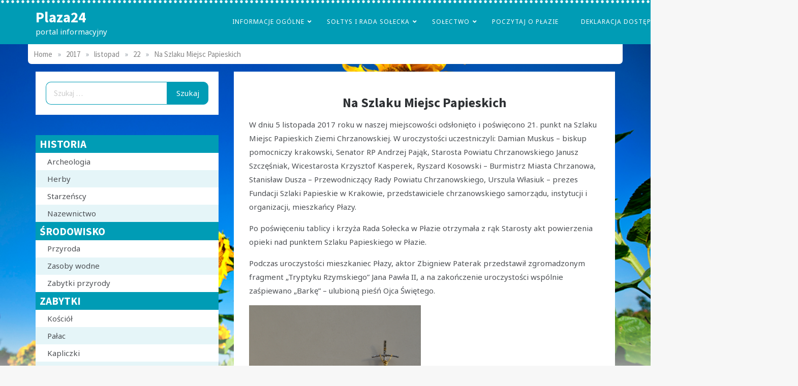

--- FILE ---
content_type: text/html; charset=UTF-8
request_url: http://www.plaza24.eu/2017/11/22/na-szlaku-miejsc-papieskich/
body_size: 17236
content:
<!doctype html>
<html dir="ltr" lang="pl-PL" prefix="og: https://ogp.me/ns#">
<head>
    <meta charset="UTF-8">
    <meta name="viewport" content="width=device-width, initial-scale=1">
    <link rel="profile" href="https://gmpg.org/xfn/11">
    <title>Na Szlaku Miejsc Papieskich | Plaza24</title>

		<!-- All in One SEO 4.9.2 - aioseo.com -->
	<meta name="robots" content="max-image-preview:large" />
	<meta name="author" content="eazy"/>
	<link rel="canonical" href="http://www.plaza24.eu/2017/11/22/na-szlaku-miejsc-papieskich/" />
	<meta name="generator" content="All in One SEO (AIOSEO) 4.9.2" />
		<meta property="og:locale" content="pl_PL" />
		<meta property="og:site_name" content="Plaza24 | portal informacyjny" />
		<meta property="og:type" content="article" />
		<meta property="og:title" content="Na Szlaku Miejsc Papieskich | Plaza24" />
		<meta property="og:url" content="http://www.plaza24.eu/2017/11/22/na-szlaku-miejsc-papieskich/" />
		<meta property="article:published_time" content="2017-11-22T10:43:46+00:00" />
		<meta property="article:modified_time" content="2019-02-25T10:45:27+00:00" />
		<meta name="twitter:card" content="summary" />
		<meta name="twitter:title" content="Na Szlaku Miejsc Papieskich | Plaza24" />
		<script type="application/ld+json" class="aioseo-schema">
			{"@context":"https:\/\/schema.org","@graph":[{"@type":"Article","@id":"http:\/\/www.plaza24.eu\/2017\/11\/22\/na-szlaku-miejsc-papieskich\/#article","name":"Na Szlaku Miejsc Papieskich | Plaza24","headline":"Na Szlaku Miejsc Papieskich","author":{"@id":"http:\/\/www.plaza24.eu\/author\/katarzyna\/#author"},"publisher":{"@id":"http:\/\/www.plaza24.eu\/#organization"},"image":{"@type":"ImageObject","url":"http:\/\/www.plaza24.eu\/wp-content\/uploads\/2019\/02\/dsc_3490.jpg","width":1024,"height":681},"datePublished":"2017-11-22T11:43:46+01:00","dateModified":"2019-02-25T11:45:27+01:00","inLanguage":"pl-PL","mainEntityOfPage":{"@id":"http:\/\/www.plaza24.eu\/2017\/11\/22\/na-szlaku-miejsc-papieskich\/#webpage"},"isPartOf":{"@id":"http:\/\/www.plaza24.eu\/2017\/11\/22\/na-szlaku-miejsc-papieskich\/#webpage"},"articleSection":"Bez kategorii"},{"@type":"BreadcrumbList","@id":"http:\/\/www.plaza24.eu\/2017\/11\/22\/na-szlaku-miejsc-papieskich\/#breadcrumblist","itemListElement":[{"@type":"ListItem","@id":"http:\/\/www.plaza24.eu#listItem","position":1,"name":"Home","item":"http:\/\/www.plaza24.eu","nextItem":{"@type":"ListItem","@id":"http:\/\/www.plaza24.eu\/category\/bez-kategorii\/#listItem","name":"Bez kategorii"}},{"@type":"ListItem","@id":"http:\/\/www.plaza24.eu\/category\/bez-kategorii\/#listItem","position":2,"name":"Bez kategorii","item":"http:\/\/www.plaza24.eu\/category\/bez-kategorii\/","nextItem":{"@type":"ListItem","@id":"http:\/\/www.plaza24.eu\/2017\/11\/22\/na-szlaku-miejsc-papieskich\/#listItem","name":"Na Szlaku Miejsc Papieskich"},"previousItem":{"@type":"ListItem","@id":"http:\/\/www.plaza24.eu#listItem","name":"Home"}},{"@type":"ListItem","@id":"http:\/\/www.plaza24.eu\/2017\/11\/22\/na-szlaku-miejsc-papieskich\/#listItem","position":3,"name":"Na Szlaku Miejsc Papieskich","previousItem":{"@type":"ListItem","@id":"http:\/\/www.plaza24.eu\/category\/bez-kategorii\/#listItem","name":"Bez kategorii"}}]},{"@type":"Organization","@id":"http:\/\/www.plaza24.eu\/#organization","name":"Plaza24","description":"portal informacyjny","url":"http:\/\/www.plaza24.eu\/"},{"@type":"Person","@id":"http:\/\/www.plaza24.eu\/author\/katarzyna\/#author","url":"http:\/\/www.plaza24.eu\/author\/katarzyna\/","name":"eazy","image":{"@type":"ImageObject","@id":"http:\/\/www.plaza24.eu\/2017\/11\/22\/na-szlaku-miejsc-papieskich\/#authorImage","url":"https:\/\/secure.gravatar.com\/avatar\/c47236721c895833fee19e275c48303ebd3f6601565258493ad202eb7220cf49?s=96&d=mm&r=g","width":96,"height":96,"caption":"eazy"}},{"@type":"WebPage","@id":"http:\/\/www.plaza24.eu\/2017\/11\/22\/na-szlaku-miejsc-papieskich\/#webpage","url":"http:\/\/www.plaza24.eu\/2017\/11\/22\/na-szlaku-miejsc-papieskich\/","name":"Na Szlaku Miejsc Papieskich | Plaza24","inLanguage":"pl-PL","isPartOf":{"@id":"http:\/\/www.plaza24.eu\/#website"},"breadcrumb":{"@id":"http:\/\/www.plaza24.eu\/2017\/11\/22\/na-szlaku-miejsc-papieskich\/#breadcrumblist"},"author":{"@id":"http:\/\/www.plaza24.eu\/author\/katarzyna\/#author"},"creator":{"@id":"http:\/\/www.plaza24.eu\/author\/katarzyna\/#author"},"image":{"@type":"ImageObject","url":"http:\/\/www.plaza24.eu\/wp-content\/uploads\/2019\/02\/dsc_3490.jpg","@id":"http:\/\/www.plaza24.eu\/2017\/11\/22\/na-szlaku-miejsc-papieskich\/#mainImage","width":1024,"height":681},"primaryImageOfPage":{"@id":"http:\/\/www.plaza24.eu\/2017\/11\/22\/na-szlaku-miejsc-papieskich\/#mainImage"},"datePublished":"2017-11-22T11:43:46+01:00","dateModified":"2019-02-25T11:45:27+01:00"},{"@type":"WebSite","@id":"http:\/\/www.plaza24.eu\/#website","url":"http:\/\/www.plaza24.eu\/","name":"Plaza24","description":"portal informacyjny","inLanguage":"pl-PL","publisher":{"@id":"http:\/\/www.plaza24.eu\/#organization"}}]}
		</script>
		<!-- All in One SEO -->

<link rel='dns-prefetch' href='//fonts.googleapis.com' />
<link rel='dns-prefetch' href='//use.fontawesome.com' />
<link rel="alternate" type="application/rss+xml" title="Plaza24 &raquo; Kanał z wpisami" href="http://www.plaza24.eu/feed/" />
<link rel="alternate" type="application/rss+xml" title="Plaza24 &raquo; Kanał z komentarzami" href="http://www.plaza24.eu/comments/feed/" />
<link rel="alternate" title="oEmbed (JSON)" type="application/json+oembed" href="http://www.plaza24.eu/wp-json/oembed/1.0/embed?url=http%3A%2F%2Fwww.plaza24.eu%2F2017%2F11%2F22%2Fna-szlaku-miejsc-papieskich%2F" />
<link rel="alternate" title="oEmbed (XML)" type="text/xml+oembed" href="http://www.plaza24.eu/wp-json/oembed/1.0/embed?url=http%3A%2F%2Fwww.plaza24.eu%2F2017%2F11%2F22%2Fna-szlaku-miejsc-papieskich%2F&#038;format=xml" />
<style id='wp-img-auto-sizes-contain-inline-css' type='text/css'>
img:is([sizes=auto i],[sizes^="auto," i]){contain-intrinsic-size:3000px 1500px}
/*# sourceURL=wp-img-auto-sizes-contain-inline-css */
</style>
<link rel='stylesheet' id='Noto Sans-css' href='//fonts.googleapis.com/css?family=Noto+Sans&#038;ver=6.9' type='text/css' media='all' />
<link rel='stylesheet' id='opus-blog-body-css' href='//fonts.googleapis.com/css?family=Lora&#038;display=swap' type='text/css' media='all' />
<link rel='stylesheet' id='opus-blog-heading-css' href='//fonts.googleapis.com/css?family=Source+Sans+Pro:400,600,600i,700,700i,900,900i&#038;display=swap' type='text/css' media='all' />
<link rel='stylesheet' id='opus-blog-sign-css' href='//fonts.googleapis.com/css?family=Monsieur+La+Doulaise&#038;display=swap' type='text/css' media='all' />
<link rel='stylesheet' id='font-awesome-css' href='http://www.plaza24.eu/wp-content/themes/opus-blog/css/font-awesome.min.css?ver=4.5.0' type='text/css' media='all' />
<link rel='stylesheet' id='grid-css-css' href='http://www.plaza24.eu/wp-content/themes/opus-blog/css/grid.min.css?ver=4.5.0' type='text/css' media='all' />
<link rel='stylesheet' id='slick-css' href='http://www.plaza24.eu/wp-content/themes/opus-blog/assets/css/slick.css?ver=4.5.0' type='text/css' media='all' />
<link rel='stylesheet' id='opus-blog-style-css' href='http://www.plaza24.eu/wp-content/themes/opus-blog/style.css?ver=6.9' type='text/css' media='all' />
<style id='opus-blog-style-inline-css' type='text/css'>

            #toTop:hover,
            a.effect:before,
            .show-more,
            a.link-format,
            .sidebar-3 .widget-title:after,
            .caption .s-cat,
            .widget input[type='submit'],
            .bottom-caption .slick-current .slider-items span,
            .slide-wrap .caption .s-cat,
            article.format-aside .post-content .post-format::after,
            article.format-status .post-content .post-format::after,
            article.format-chat .post-content .post-format::after, 
            article.format-link .post-content .post-format::after,
            article.format-standard .post-content .post-format::after, 
            article.format-image .post-content .post-format::after, 
            article.hentry.sticky .post-content .post-format::after, 
            article.format-video .post-content .post-format::after, 
            article.format-gallery .post-content .post-format::after, 
            article.format-audio .post-content .post-format::after, 
            article.format-quote .post-content .post-format::after{ 
                background-color: #6ca4db; 
                border-color: #6ca4db;
            }
            a,
            a:hover,
            a:focus,
            .post-excerpt a:hover, 
            .post-excerpt a:focus, 
            .content a:hover, 
            .content a:focus,
            .main-header a:hover, 
            .main-header a:focus, 
            .main-header a:active,
            .top-menu > ul > li > a:hover,
            .main-menu ul li.current-menu-item > a, 
            .header-2 .main-menu > ul > li.current-menu-item > a,
            .main-menu ul li:hover > a,
            ul.trail-items li a:hover span,
            .author-socials a:hover,
            .post-date a:focus, 
            .post-date a:hover,
            .post-footer > span a:hover, 
            .post-footer > span a:focus,
            .widget a:hover, 
            .widget a:focus,
            .footer-menu li a:hover, 
            .footer-menu li a:focus,
            .footer-social-links a:hover,
            .footer-social-links a:focus,
            .site-footer a:hover, 
            .site-footer a:focus,
            .content-area .entry-content p a{ 
                color : #6ca4db; 
            }
            body{ 
                font-family:Noto Sans; 
            }
            p{ 
                font-size: 15px; 
            }
            p{ 
                line-height:27px; 
            }
            span.post-format 
            { 
                display:none; 
            }
/*# sourceURL=opus-blog-style-inline-css */
</style>
<style id='wp-emoji-styles-inline-css' type='text/css'>

	img.wp-smiley, img.emoji {
		display: inline !important;
		border: none !important;
		box-shadow: none !important;
		height: 1em !important;
		width: 1em !important;
		margin: 0 0.07em !important;
		vertical-align: -0.1em !important;
		background: none !important;
		padding: 0 !important;
	}
/*# sourceURL=wp-emoji-styles-inline-css */
</style>
<link rel='stylesheet' id='wp-block-library-css' href='http://www.plaza24.eu/wp-includes/css/dist/block-library/style.min.css?ver=6.9' type='text/css' media='all' />
<style id='wp-block-gallery-inline-css' type='text/css'>
.blocks-gallery-grid:not(.has-nested-images),.wp-block-gallery:not(.has-nested-images){display:flex;flex-wrap:wrap;list-style-type:none;margin:0;padding:0}.blocks-gallery-grid:not(.has-nested-images) .blocks-gallery-image,.blocks-gallery-grid:not(.has-nested-images) .blocks-gallery-item,.wp-block-gallery:not(.has-nested-images) .blocks-gallery-image,.wp-block-gallery:not(.has-nested-images) .blocks-gallery-item{display:flex;flex-direction:column;flex-grow:1;justify-content:center;margin:0 1em 1em 0;position:relative;width:calc(50% - 1em)}.blocks-gallery-grid:not(.has-nested-images) .blocks-gallery-image:nth-of-type(2n),.blocks-gallery-grid:not(.has-nested-images) .blocks-gallery-item:nth-of-type(2n),.wp-block-gallery:not(.has-nested-images) .blocks-gallery-image:nth-of-type(2n),.wp-block-gallery:not(.has-nested-images) .blocks-gallery-item:nth-of-type(2n){margin-right:0}.blocks-gallery-grid:not(.has-nested-images) .blocks-gallery-image figure,.blocks-gallery-grid:not(.has-nested-images) .blocks-gallery-item figure,.wp-block-gallery:not(.has-nested-images) .blocks-gallery-image figure,.wp-block-gallery:not(.has-nested-images) .blocks-gallery-item figure{align-items:flex-end;display:flex;height:100%;justify-content:flex-start;margin:0}.blocks-gallery-grid:not(.has-nested-images) .blocks-gallery-image img,.blocks-gallery-grid:not(.has-nested-images) .blocks-gallery-item img,.wp-block-gallery:not(.has-nested-images) .blocks-gallery-image img,.wp-block-gallery:not(.has-nested-images) .blocks-gallery-item img{display:block;height:auto;max-width:100%;width:auto}.blocks-gallery-grid:not(.has-nested-images) .blocks-gallery-image figcaption,.blocks-gallery-grid:not(.has-nested-images) .blocks-gallery-item figcaption,.wp-block-gallery:not(.has-nested-images) .blocks-gallery-image figcaption,.wp-block-gallery:not(.has-nested-images) .blocks-gallery-item figcaption{background:linear-gradient(0deg,#000000b3,#0000004d 70%,#0000);bottom:0;box-sizing:border-box;color:#fff;font-size:.8em;margin:0;max-height:100%;overflow:auto;padding:3em .77em .7em;position:absolute;text-align:center;width:100%;z-index:2}.blocks-gallery-grid:not(.has-nested-images) .blocks-gallery-image figcaption img,.blocks-gallery-grid:not(.has-nested-images) .blocks-gallery-item figcaption img,.wp-block-gallery:not(.has-nested-images) .blocks-gallery-image figcaption img,.wp-block-gallery:not(.has-nested-images) .blocks-gallery-item figcaption img{display:inline}.blocks-gallery-grid:not(.has-nested-images) figcaption,.wp-block-gallery:not(.has-nested-images) figcaption{flex-grow:1}.blocks-gallery-grid:not(.has-nested-images).is-cropped .blocks-gallery-image a,.blocks-gallery-grid:not(.has-nested-images).is-cropped .blocks-gallery-image img,.blocks-gallery-grid:not(.has-nested-images).is-cropped .blocks-gallery-item a,.blocks-gallery-grid:not(.has-nested-images).is-cropped .blocks-gallery-item img,.wp-block-gallery:not(.has-nested-images).is-cropped .blocks-gallery-image a,.wp-block-gallery:not(.has-nested-images).is-cropped .blocks-gallery-image img,.wp-block-gallery:not(.has-nested-images).is-cropped .blocks-gallery-item a,.wp-block-gallery:not(.has-nested-images).is-cropped .blocks-gallery-item img{flex:1;height:100%;object-fit:cover;width:100%}.blocks-gallery-grid:not(.has-nested-images).columns-1 .blocks-gallery-image,.blocks-gallery-grid:not(.has-nested-images).columns-1 .blocks-gallery-item,.wp-block-gallery:not(.has-nested-images).columns-1 .blocks-gallery-image,.wp-block-gallery:not(.has-nested-images).columns-1 .blocks-gallery-item{margin-right:0;width:100%}@media (min-width:600px){.blocks-gallery-grid:not(.has-nested-images).columns-3 .blocks-gallery-image,.blocks-gallery-grid:not(.has-nested-images).columns-3 .blocks-gallery-item,.wp-block-gallery:not(.has-nested-images).columns-3 .blocks-gallery-image,.wp-block-gallery:not(.has-nested-images).columns-3 .blocks-gallery-item{margin-right:1em;width:calc(33.33333% - .66667em)}.blocks-gallery-grid:not(.has-nested-images).columns-4 .blocks-gallery-image,.blocks-gallery-grid:not(.has-nested-images).columns-4 .blocks-gallery-item,.wp-block-gallery:not(.has-nested-images).columns-4 .blocks-gallery-image,.wp-block-gallery:not(.has-nested-images).columns-4 .blocks-gallery-item{margin-right:1em;width:calc(25% - .75em)}.blocks-gallery-grid:not(.has-nested-images).columns-5 .blocks-gallery-image,.blocks-gallery-grid:not(.has-nested-images).columns-5 .blocks-gallery-item,.wp-block-gallery:not(.has-nested-images).columns-5 .blocks-gallery-image,.wp-block-gallery:not(.has-nested-images).columns-5 .blocks-gallery-item{margin-right:1em;width:calc(20% - .8em)}.blocks-gallery-grid:not(.has-nested-images).columns-6 .blocks-gallery-image,.blocks-gallery-grid:not(.has-nested-images).columns-6 .blocks-gallery-item,.wp-block-gallery:not(.has-nested-images).columns-6 .blocks-gallery-image,.wp-block-gallery:not(.has-nested-images).columns-6 .blocks-gallery-item{margin-right:1em;width:calc(16.66667% - .83333em)}.blocks-gallery-grid:not(.has-nested-images).columns-7 .blocks-gallery-image,.blocks-gallery-grid:not(.has-nested-images).columns-7 .blocks-gallery-item,.wp-block-gallery:not(.has-nested-images).columns-7 .blocks-gallery-image,.wp-block-gallery:not(.has-nested-images).columns-7 .blocks-gallery-item{margin-right:1em;width:calc(14.28571% - .85714em)}.blocks-gallery-grid:not(.has-nested-images).columns-8 .blocks-gallery-image,.blocks-gallery-grid:not(.has-nested-images).columns-8 .blocks-gallery-item,.wp-block-gallery:not(.has-nested-images).columns-8 .blocks-gallery-image,.wp-block-gallery:not(.has-nested-images).columns-8 .blocks-gallery-item{margin-right:1em;width:calc(12.5% - .875em)}.blocks-gallery-grid:not(.has-nested-images).columns-1 .blocks-gallery-image:nth-of-type(1n),.blocks-gallery-grid:not(.has-nested-images).columns-1 .blocks-gallery-item:nth-of-type(1n),.blocks-gallery-grid:not(.has-nested-images).columns-2 .blocks-gallery-image:nth-of-type(2n),.blocks-gallery-grid:not(.has-nested-images).columns-2 .blocks-gallery-item:nth-of-type(2n),.blocks-gallery-grid:not(.has-nested-images).columns-3 .blocks-gallery-image:nth-of-type(3n),.blocks-gallery-grid:not(.has-nested-images).columns-3 .blocks-gallery-item:nth-of-type(3n),.blocks-gallery-grid:not(.has-nested-images).columns-4 .blocks-gallery-image:nth-of-type(4n),.blocks-gallery-grid:not(.has-nested-images).columns-4 .blocks-gallery-item:nth-of-type(4n),.blocks-gallery-grid:not(.has-nested-images).columns-5 .blocks-gallery-image:nth-of-type(5n),.blocks-gallery-grid:not(.has-nested-images).columns-5 .blocks-gallery-item:nth-of-type(5n),.blocks-gallery-grid:not(.has-nested-images).columns-6 .blocks-gallery-image:nth-of-type(6n),.blocks-gallery-grid:not(.has-nested-images).columns-6 .blocks-gallery-item:nth-of-type(6n),.blocks-gallery-grid:not(.has-nested-images).columns-7 .blocks-gallery-image:nth-of-type(7n),.blocks-gallery-grid:not(.has-nested-images).columns-7 .blocks-gallery-item:nth-of-type(7n),.blocks-gallery-grid:not(.has-nested-images).columns-8 .blocks-gallery-image:nth-of-type(8n),.blocks-gallery-grid:not(.has-nested-images).columns-8 .blocks-gallery-item:nth-of-type(8n),.wp-block-gallery:not(.has-nested-images).columns-1 .blocks-gallery-image:nth-of-type(1n),.wp-block-gallery:not(.has-nested-images).columns-1 .blocks-gallery-item:nth-of-type(1n),.wp-block-gallery:not(.has-nested-images).columns-2 .blocks-gallery-image:nth-of-type(2n),.wp-block-gallery:not(.has-nested-images).columns-2 .blocks-gallery-item:nth-of-type(2n),.wp-block-gallery:not(.has-nested-images).columns-3 .blocks-gallery-image:nth-of-type(3n),.wp-block-gallery:not(.has-nested-images).columns-3 .blocks-gallery-item:nth-of-type(3n),.wp-block-gallery:not(.has-nested-images).columns-4 .blocks-gallery-image:nth-of-type(4n),.wp-block-gallery:not(.has-nested-images).columns-4 .blocks-gallery-item:nth-of-type(4n),.wp-block-gallery:not(.has-nested-images).columns-5 .blocks-gallery-image:nth-of-type(5n),.wp-block-gallery:not(.has-nested-images).columns-5 .blocks-gallery-item:nth-of-type(5n),.wp-block-gallery:not(.has-nested-images).columns-6 .blocks-gallery-image:nth-of-type(6n),.wp-block-gallery:not(.has-nested-images).columns-6 .blocks-gallery-item:nth-of-type(6n),.wp-block-gallery:not(.has-nested-images).columns-7 .blocks-gallery-image:nth-of-type(7n),.wp-block-gallery:not(.has-nested-images).columns-7 .blocks-gallery-item:nth-of-type(7n),.wp-block-gallery:not(.has-nested-images).columns-8 .blocks-gallery-image:nth-of-type(8n),.wp-block-gallery:not(.has-nested-images).columns-8 .blocks-gallery-item:nth-of-type(8n){margin-right:0}}.blocks-gallery-grid:not(.has-nested-images) .blocks-gallery-image:last-child,.blocks-gallery-grid:not(.has-nested-images) .blocks-gallery-item:last-child,.wp-block-gallery:not(.has-nested-images) .blocks-gallery-image:last-child,.wp-block-gallery:not(.has-nested-images) .blocks-gallery-item:last-child{margin-right:0}.blocks-gallery-grid:not(.has-nested-images).alignleft,.blocks-gallery-grid:not(.has-nested-images).alignright,.wp-block-gallery:not(.has-nested-images).alignleft,.wp-block-gallery:not(.has-nested-images).alignright{max-width:420px;width:100%}.blocks-gallery-grid:not(.has-nested-images).aligncenter .blocks-gallery-item figure,.wp-block-gallery:not(.has-nested-images).aligncenter .blocks-gallery-item figure{justify-content:center}.wp-block-gallery:not(.is-cropped) .blocks-gallery-item{align-self:flex-start}figure.wp-block-gallery.has-nested-images{align-items:normal}.wp-block-gallery.has-nested-images figure.wp-block-image:not(#individual-image){margin:0;width:calc(50% - var(--wp--style--unstable-gallery-gap, 16px)/2)}.wp-block-gallery.has-nested-images figure.wp-block-image{box-sizing:border-box;display:flex;flex-direction:column;flex-grow:1;justify-content:center;max-width:100%;position:relative}.wp-block-gallery.has-nested-images figure.wp-block-image>a,.wp-block-gallery.has-nested-images figure.wp-block-image>div{flex-direction:column;flex-grow:1;margin:0}.wp-block-gallery.has-nested-images figure.wp-block-image img{display:block;height:auto;max-width:100%!important;width:auto}.wp-block-gallery.has-nested-images figure.wp-block-image figcaption,.wp-block-gallery.has-nested-images figure.wp-block-image:has(figcaption):before{bottom:0;left:0;max-height:100%;position:absolute;right:0}.wp-block-gallery.has-nested-images figure.wp-block-image:has(figcaption):before{backdrop-filter:blur(3px);content:"";height:100%;-webkit-mask-image:linear-gradient(0deg,#000 20%,#0000);mask-image:linear-gradient(0deg,#000 20%,#0000);max-height:40%;pointer-events:none}.wp-block-gallery.has-nested-images figure.wp-block-image figcaption{box-sizing:border-box;color:#fff;font-size:13px;margin:0;overflow:auto;padding:1em;text-align:center;text-shadow:0 0 1.5px #000}.wp-block-gallery.has-nested-images figure.wp-block-image figcaption::-webkit-scrollbar{height:12px;width:12px}.wp-block-gallery.has-nested-images figure.wp-block-image figcaption::-webkit-scrollbar-track{background-color:initial}.wp-block-gallery.has-nested-images figure.wp-block-image figcaption::-webkit-scrollbar-thumb{background-clip:padding-box;background-color:initial;border:3px solid #0000;border-radius:8px}.wp-block-gallery.has-nested-images figure.wp-block-image figcaption:focus-within::-webkit-scrollbar-thumb,.wp-block-gallery.has-nested-images figure.wp-block-image figcaption:focus::-webkit-scrollbar-thumb,.wp-block-gallery.has-nested-images figure.wp-block-image figcaption:hover::-webkit-scrollbar-thumb{background-color:#fffc}.wp-block-gallery.has-nested-images figure.wp-block-image figcaption{scrollbar-color:#0000 #0000;scrollbar-gutter:stable both-edges;scrollbar-width:thin}.wp-block-gallery.has-nested-images figure.wp-block-image figcaption:focus,.wp-block-gallery.has-nested-images figure.wp-block-image figcaption:focus-within,.wp-block-gallery.has-nested-images figure.wp-block-image figcaption:hover{scrollbar-color:#fffc #0000}.wp-block-gallery.has-nested-images figure.wp-block-image figcaption{will-change:transform}@media (hover:none){.wp-block-gallery.has-nested-images figure.wp-block-image figcaption{scrollbar-color:#fffc #0000}}.wp-block-gallery.has-nested-images figure.wp-block-image figcaption{background:linear-gradient(0deg,#0006,#0000)}.wp-block-gallery.has-nested-images figure.wp-block-image figcaption img{display:inline}.wp-block-gallery.has-nested-images figure.wp-block-image figcaption a{color:inherit}.wp-block-gallery.has-nested-images figure.wp-block-image.has-custom-border img{box-sizing:border-box}.wp-block-gallery.has-nested-images figure.wp-block-image.has-custom-border>a,.wp-block-gallery.has-nested-images figure.wp-block-image.has-custom-border>div,.wp-block-gallery.has-nested-images figure.wp-block-image.is-style-rounded>a,.wp-block-gallery.has-nested-images figure.wp-block-image.is-style-rounded>div{flex:1 1 auto}.wp-block-gallery.has-nested-images figure.wp-block-image.has-custom-border figcaption,.wp-block-gallery.has-nested-images figure.wp-block-image.is-style-rounded figcaption{background:none;color:inherit;flex:initial;margin:0;padding:10px 10px 9px;position:relative;text-shadow:none}.wp-block-gallery.has-nested-images figure.wp-block-image.has-custom-border:before,.wp-block-gallery.has-nested-images figure.wp-block-image.is-style-rounded:before{content:none}.wp-block-gallery.has-nested-images figcaption{flex-basis:100%;flex-grow:1;text-align:center}.wp-block-gallery.has-nested-images:not(.is-cropped) figure.wp-block-image:not(#individual-image){margin-bottom:auto;margin-top:0}.wp-block-gallery.has-nested-images.is-cropped figure.wp-block-image:not(#individual-image){align-self:inherit}.wp-block-gallery.has-nested-images.is-cropped figure.wp-block-image:not(#individual-image)>a,.wp-block-gallery.has-nested-images.is-cropped figure.wp-block-image:not(#individual-image)>div:not(.components-drop-zone){display:flex}.wp-block-gallery.has-nested-images.is-cropped figure.wp-block-image:not(#individual-image) a,.wp-block-gallery.has-nested-images.is-cropped figure.wp-block-image:not(#individual-image) img{flex:1 0 0%;height:100%;object-fit:cover;width:100%}.wp-block-gallery.has-nested-images.columns-1 figure.wp-block-image:not(#individual-image){width:100%}@media (min-width:600px){.wp-block-gallery.has-nested-images.columns-3 figure.wp-block-image:not(#individual-image){width:calc(33.33333% - var(--wp--style--unstable-gallery-gap, 16px)*.66667)}.wp-block-gallery.has-nested-images.columns-4 figure.wp-block-image:not(#individual-image){width:calc(25% - var(--wp--style--unstable-gallery-gap, 16px)*.75)}.wp-block-gallery.has-nested-images.columns-5 figure.wp-block-image:not(#individual-image){width:calc(20% - var(--wp--style--unstable-gallery-gap, 16px)*.8)}.wp-block-gallery.has-nested-images.columns-6 figure.wp-block-image:not(#individual-image){width:calc(16.66667% - var(--wp--style--unstable-gallery-gap, 16px)*.83333)}.wp-block-gallery.has-nested-images.columns-7 figure.wp-block-image:not(#individual-image){width:calc(14.28571% - var(--wp--style--unstable-gallery-gap, 16px)*.85714)}.wp-block-gallery.has-nested-images.columns-8 figure.wp-block-image:not(#individual-image){width:calc(12.5% - var(--wp--style--unstable-gallery-gap, 16px)*.875)}.wp-block-gallery.has-nested-images.columns-default figure.wp-block-image:not(#individual-image){width:calc(33.33% - var(--wp--style--unstable-gallery-gap, 16px)*.66667)}.wp-block-gallery.has-nested-images.columns-default figure.wp-block-image:not(#individual-image):first-child:nth-last-child(2),.wp-block-gallery.has-nested-images.columns-default figure.wp-block-image:not(#individual-image):first-child:nth-last-child(2)~figure.wp-block-image:not(#individual-image){width:calc(50% - var(--wp--style--unstable-gallery-gap, 16px)*.5)}.wp-block-gallery.has-nested-images.columns-default figure.wp-block-image:not(#individual-image):first-child:last-child{width:100%}}.wp-block-gallery.has-nested-images.alignleft,.wp-block-gallery.has-nested-images.alignright{max-width:420px;width:100%}.wp-block-gallery.has-nested-images.aligncenter{justify-content:center}
/*# sourceURL=http://www.plaza24.eu/wp-includes/blocks/gallery/style.min.css */
</style>
<style id='wp-block-gallery-theme-inline-css' type='text/css'>
.blocks-gallery-caption{color:#555;font-size:13px;text-align:center}.is-dark-theme .blocks-gallery-caption{color:#ffffffa6}
/*# sourceURL=http://www.plaza24.eu/wp-includes/blocks/gallery/theme.min.css */
</style>
<style id='wp-block-paragraph-inline-css' type='text/css'>
.is-small-text{font-size:.875em}.is-regular-text{font-size:1em}.is-large-text{font-size:2.25em}.is-larger-text{font-size:3em}.has-drop-cap:not(:focus):first-letter{float:left;font-size:8.4em;font-style:normal;font-weight:100;line-height:.68;margin:.05em .1em 0 0;text-transform:uppercase}body.rtl .has-drop-cap:not(:focus):first-letter{float:none;margin-left:.1em}p.has-drop-cap.has-background{overflow:hidden}:root :where(p.has-background){padding:1.25em 2.375em}:where(p.has-text-color:not(.has-link-color)) a{color:inherit}p.has-text-align-left[style*="writing-mode:vertical-lr"],p.has-text-align-right[style*="writing-mode:vertical-rl"]{rotate:180deg}
/*# sourceURL=http://www.plaza24.eu/wp-includes/blocks/paragraph/style.min.css */
</style>
<style id='global-styles-inline-css' type='text/css'>
:root{--wp--preset--aspect-ratio--square: 1;--wp--preset--aspect-ratio--4-3: 4/3;--wp--preset--aspect-ratio--3-4: 3/4;--wp--preset--aspect-ratio--3-2: 3/2;--wp--preset--aspect-ratio--2-3: 2/3;--wp--preset--aspect-ratio--16-9: 16/9;--wp--preset--aspect-ratio--9-16: 9/16;--wp--preset--color--black: #000000;--wp--preset--color--cyan-bluish-gray: #abb8c3;--wp--preset--color--white: #ffffff;--wp--preset--color--pale-pink: #f78da7;--wp--preset--color--vivid-red: #cf2e2e;--wp--preset--color--luminous-vivid-orange: #ff6900;--wp--preset--color--luminous-vivid-amber: #fcb900;--wp--preset--color--light-green-cyan: #7bdcb5;--wp--preset--color--vivid-green-cyan: #00d084;--wp--preset--color--pale-cyan-blue: #8ed1fc;--wp--preset--color--vivid-cyan-blue: #0693e3;--wp--preset--color--vivid-purple: #9b51e0;--wp--preset--gradient--vivid-cyan-blue-to-vivid-purple: linear-gradient(135deg,rgb(6,147,227) 0%,rgb(155,81,224) 100%);--wp--preset--gradient--light-green-cyan-to-vivid-green-cyan: linear-gradient(135deg,rgb(122,220,180) 0%,rgb(0,208,130) 100%);--wp--preset--gradient--luminous-vivid-amber-to-luminous-vivid-orange: linear-gradient(135deg,rgb(252,185,0) 0%,rgb(255,105,0) 100%);--wp--preset--gradient--luminous-vivid-orange-to-vivid-red: linear-gradient(135deg,rgb(255,105,0) 0%,rgb(207,46,46) 100%);--wp--preset--gradient--very-light-gray-to-cyan-bluish-gray: linear-gradient(135deg,rgb(238,238,238) 0%,rgb(169,184,195) 100%);--wp--preset--gradient--cool-to-warm-spectrum: linear-gradient(135deg,rgb(74,234,220) 0%,rgb(151,120,209) 20%,rgb(207,42,186) 40%,rgb(238,44,130) 60%,rgb(251,105,98) 80%,rgb(254,248,76) 100%);--wp--preset--gradient--blush-light-purple: linear-gradient(135deg,rgb(255,206,236) 0%,rgb(152,150,240) 100%);--wp--preset--gradient--blush-bordeaux: linear-gradient(135deg,rgb(254,205,165) 0%,rgb(254,45,45) 50%,rgb(107,0,62) 100%);--wp--preset--gradient--luminous-dusk: linear-gradient(135deg,rgb(255,203,112) 0%,rgb(199,81,192) 50%,rgb(65,88,208) 100%);--wp--preset--gradient--pale-ocean: linear-gradient(135deg,rgb(255,245,203) 0%,rgb(182,227,212) 50%,rgb(51,167,181) 100%);--wp--preset--gradient--electric-grass: linear-gradient(135deg,rgb(202,248,128) 0%,rgb(113,206,126) 100%);--wp--preset--gradient--midnight: linear-gradient(135deg,rgb(2,3,129) 0%,rgb(40,116,252) 100%);--wp--preset--font-size--small: 15px;--wp--preset--font-size--medium: 25px;--wp--preset--font-size--large: 31px;--wp--preset--font-size--x-large: 42px;--wp--preset--font-size--larger: 39px;--wp--preset--spacing--20: 0.44rem;--wp--preset--spacing--30: 0.67rem;--wp--preset--spacing--40: 1rem;--wp--preset--spacing--50: 1.5rem;--wp--preset--spacing--60: 2.25rem;--wp--preset--spacing--70: 3.38rem;--wp--preset--spacing--80: 5.06rem;--wp--preset--shadow--natural: 6px 6px 9px rgba(0, 0, 0, 0.2);--wp--preset--shadow--deep: 12px 12px 50px rgba(0, 0, 0, 0.4);--wp--preset--shadow--sharp: 6px 6px 0px rgba(0, 0, 0, 0.2);--wp--preset--shadow--outlined: 6px 6px 0px -3px rgb(255, 255, 255), 6px 6px rgb(0, 0, 0);--wp--preset--shadow--crisp: 6px 6px 0px rgb(0, 0, 0);}:where(.is-layout-flex){gap: 0.5em;}:where(.is-layout-grid){gap: 0.5em;}body .is-layout-flex{display: flex;}.is-layout-flex{flex-wrap: wrap;align-items: center;}.is-layout-flex > :is(*, div){margin: 0;}body .is-layout-grid{display: grid;}.is-layout-grid > :is(*, div){margin: 0;}:where(.wp-block-columns.is-layout-flex){gap: 2em;}:where(.wp-block-columns.is-layout-grid){gap: 2em;}:where(.wp-block-post-template.is-layout-flex){gap: 1.25em;}:where(.wp-block-post-template.is-layout-grid){gap: 1.25em;}.has-black-color{color: var(--wp--preset--color--black) !important;}.has-cyan-bluish-gray-color{color: var(--wp--preset--color--cyan-bluish-gray) !important;}.has-white-color{color: var(--wp--preset--color--white) !important;}.has-pale-pink-color{color: var(--wp--preset--color--pale-pink) !important;}.has-vivid-red-color{color: var(--wp--preset--color--vivid-red) !important;}.has-luminous-vivid-orange-color{color: var(--wp--preset--color--luminous-vivid-orange) !important;}.has-luminous-vivid-amber-color{color: var(--wp--preset--color--luminous-vivid-amber) !important;}.has-light-green-cyan-color{color: var(--wp--preset--color--light-green-cyan) !important;}.has-vivid-green-cyan-color{color: var(--wp--preset--color--vivid-green-cyan) !important;}.has-pale-cyan-blue-color{color: var(--wp--preset--color--pale-cyan-blue) !important;}.has-vivid-cyan-blue-color{color: var(--wp--preset--color--vivid-cyan-blue) !important;}.has-vivid-purple-color{color: var(--wp--preset--color--vivid-purple) !important;}.has-black-background-color{background-color: var(--wp--preset--color--black) !important;}.has-cyan-bluish-gray-background-color{background-color: var(--wp--preset--color--cyan-bluish-gray) !important;}.has-white-background-color{background-color: var(--wp--preset--color--white) !important;}.has-pale-pink-background-color{background-color: var(--wp--preset--color--pale-pink) !important;}.has-vivid-red-background-color{background-color: var(--wp--preset--color--vivid-red) !important;}.has-luminous-vivid-orange-background-color{background-color: var(--wp--preset--color--luminous-vivid-orange) !important;}.has-luminous-vivid-amber-background-color{background-color: var(--wp--preset--color--luminous-vivid-amber) !important;}.has-light-green-cyan-background-color{background-color: var(--wp--preset--color--light-green-cyan) !important;}.has-vivid-green-cyan-background-color{background-color: var(--wp--preset--color--vivid-green-cyan) !important;}.has-pale-cyan-blue-background-color{background-color: var(--wp--preset--color--pale-cyan-blue) !important;}.has-vivid-cyan-blue-background-color{background-color: var(--wp--preset--color--vivid-cyan-blue) !important;}.has-vivid-purple-background-color{background-color: var(--wp--preset--color--vivid-purple) !important;}.has-black-border-color{border-color: var(--wp--preset--color--black) !important;}.has-cyan-bluish-gray-border-color{border-color: var(--wp--preset--color--cyan-bluish-gray) !important;}.has-white-border-color{border-color: var(--wp--preset--color--white) !important;}.has-pale-pink-border-color{border-color: var(--wp--preset--color--pale-pink) !important;}.has-vivid-red-border-color{border-color: var(--wp--preset--color--vivid-red) !important;}.has-luminous-vivid-orange-border-color{border-color: var(--wp--preset--color--luminous-vivid-orange) !important;}.has-luminous-vivid-amber-border-color{border-color: var(--wp--preset--color--luminous-vivid-amber) !important;}.has-light-green-cyan-border-color{border-color: var(--wp--preset--color--light-green-cyan) !important;}.has-vivid-green-cyan-border-color{border-color: var(--wp--preset--color--vivid-green-cyan) !important;}.has-pale-cyan-blue-border-color{border-color: var(--wp--preset--color--pale-cyan-blue) !important;}.has-vivid-cyan-blue-border-color{border-color: var(--wp--preset--color--vivid-cyan-blue) !important;}.has-vivid-purple-border-color{border-color: var(--wp--preset--color--vivid-purple) !important;}.has-vivid-cyan-blue-to-vivid-purple-gradient-background{background: var(--wp--preset--gradient--vivid-cyan-blue-to-vivid-purple) !important;}.has-light-green-cyan-to-vivid-green-cyan-gradient-background{background: var(--wp--preset--gradient--light-green-cyan-to-vivid-green-cyan) !important;}.has-luminous-vivid-amber-to-luminous-vivid-orange-gradient-background{background: var(--wp--preset--gradient--luminous-vivid-amber-to-luminous-vivid-orange) !important;}.has-luminous-vivid-orange-to-vivid-red-gradient-background{background: var(--wp--preset--gradient--luminous-vivid-orange-to-vivid-red) !important;}.has-very-light-gray-to-cyan-bluish-gray-gradient-background{background: var(--wp--preset--gradient--very-light-gray-to-cyan-bluish-gray) !important;}.has-cool-to-warm-spectrum-gradient-background{background: var(--wp--preset--gradient--cool-to-warm-spectrum) !important;}.has-blush-light-purple-gradient-background{background: var(--wp--preset--gradient--blush-light-purple) !important;}.has-blush-bordeaux-gradient-background{background: var(--wp--preset--gradient--blush-bordeaux) !important;}.has-luminous-dusk-gradient-background{background: var(--wp--preset--gradient--luminous-dusk) !important;}.has-pale-ocean-gradient-background{background: var(--wp--preset--gradient--pale-ocean) !important;}.has-electric-grass-gradient-background{background: var(--wp--preset--gradient--electric-grass) !important;}.has-midnight-gradient-background{background: var(--wp--preset--gradient--midnight) !important;}.has-small-font-size{font-size: var(--wp--preset--font-size--small) !important;}.has-medium-font-size{font-size: var(--wp--preset--font-size--medium) !important;}.has-large-font-size{font-size: var(--wp--preset--font-size--large) !important;}.has-x-large-font-size{font-size: var(--wp--preset--font-size--x-large) !important;}
/*# sourceURL=global-styles-inline-css */
</style>
<style id='core-block-supports-inline-css' type='text/css'>
.wp-block-gallery.wp-block-gallery-1{--wp--style--unstable-gallery-gap:var( --wp--style--gallery-gap-default, var( --gallery-block--gutter-size, var( --wp--style--block-gap, 0.5em ) ) );gap:var( --wp--style--gallery-gap-default, var( --gallery-block--gutter-size, var( --wp--style--block-gap, 0.5em ) ) );}
/*# sourceURL=core-block-supports-inline-css */
</style>

<style id='classic-theme-styles-inline-css' type='text/css'>
/*! This file is auto-generated */
.wp-block-button__link{color:#fff;background-color:#32373c;border-radius:9999px;box-shadow:none;text-decoration:none;padding:calc(.667em + 2px) calc(1.333em + 2px);font-size:1.125em}.wp-block-file__button{background:#32373c;color:#fff;text-decoration:none}
/*# sourceURL=/wp-includes/css/classic-themes.min.css */
</style>
<style id='font-awesome-svg-styles-default-inline-css' type='text/css'>
.svg-inline--fa {
  display: inline-block;
  height: 1em;
  overflow: visible;
  vertical-align: -.125em;
}
/*# sourceURL=font-awesome-svg-styles-default-inline-css */
</style>
<link rel='stylesheet' id='font-awesome-svg-styles-css' href='http://www.plaza24.eu/wp-content/uploads/font-awesome/v5.13.0/css/svg-with-js.css' type='text/css' media='all' />
<style id='font-awesome-svg-styles-inline-css' type='text/css'>
   .wp-block-font-awesome-icon svg::before,
   .wp-rich-text-font-awesome-icon svg::before {content: unset;}
/*# sourceURL=font-awesome-svg-styles-inline-css */
</style>
<link rel='stylesheet' id='font-awesome-official-css' href='https://use.fontawesome.com/releases/v5.13.0/css/all.css' type='text/css' media='all' integrity="sha384-Bfad6CLCknfcloXFOyFnlgtENryhrpZCe29RTifKEixXQZ38WheV+i/6YWSzkz3V" crossorigin="anonymous" />
<link rel='stylesheet' id='font-awesome-official-v4shim-css' href='https://use.fontawesome.com/releases/v5.13.0/css/v4-shims.css' type='text/css' media='all' integrity="sha384-/7iOrVBege33/9vHFYEtviVcxjUsNCqyeMnlW/Ms+PH8uRdFkKFmqf9CbVAN0Qef" crossorigin="anonymous" />
<style id='font-awesome-official-v4shim-inline-css' type='text/css'>
@font-face {
font-family: "FontAwesome";
font-display: block;
src: url("https://use.fontawesome.com/releases/v5.13.0/webfonts/fa-brands-400.eot"),
		url("https://use.fontawesome.com/releases/v5.13.0/webfonts/fa-brands-400.eot?#iefix") format("embedded-opentype"),
		url("https://use.fontawesome.com/releases/v5.13.0/webfonts/fa-brands-400.woff2") format("woff2"),
		url("https://use.fontawesome.com/releases/v5.13.0/webfonts/fa-brands-400.woff") format("woff"),
		url("https://use.fontawesome.com/releases/v5.13.0/webfonts/fa-brands-400.ttf") format("truetype"),
		url("https://use.fontawesome.com/releases/v5.13.0/webfonts/fa-brands-400.svg#fontawesome") format("svg");
}

@font-face {
font-family: "FontAwesome";
font-display: block;
src: url("https://use.fontawesome.com/releases/v5.13.0/webfonts/fa-solid-900.eot"),
		url("https://use.fontawesome.com/releases/v5.13.0/webfonts/fa-solid-900.eot?#iefix") format("embedded-opentype"),
		url("https://use.fontawesome.com/releases/v5.13.0/webfonts/fa-solid-900.woff2") format("woff2"),
		url("https://use.fontawesome.com/releases/v5.13.0/webfonts/fa-solid-900.woff") format("woff"),
		url("https://use.fontawesome.com/releases/v5.13.0/webfonts/fa-solid-900.ttf") format("truetype"),
		url("https://use.fontawesome.com/releases/v5.13.0/webfonts/fa-solid-900.svg#fontawesome") format("svg");
}

@font-face {
font-family: "FontAwesome";
font-display: block;
src: url("https://use.fontawesome.com/releases/v5.13.0/webfonts/fa-regular-400.eot"),
		url("https://use.fontawesome.com/releases/v5.13.0/webfonts/fa-regular-400.eot?#iefix") format("embedded-opentype"),
		url("https://use.fontawesome.com/releases/v5.13.0/webfonts/fa-regular-400.woff2") format("woff2"),
		url("https://use.fontawesome.com/releases/v5.13.0/webfonts/fa-regular-400.woff") format("woff"),
		url("https://use.fontawesome.com/releases/v5.13.0/webfonts/fa-regular-400.ttf") format("truetype"),
		url("https://use.fontawesome.com/releases/v5.13.0/webfonts/fa-regular-400.svg#fontawesome") format("svg");
unicode-range: U+F004-F005,U+F007,U+F017,U+F022,U+F024,U+F02E,U+F03E,U+F044,U+F057-F059,U+F06E,U+F070,U+F075,U+F07B-F07C,U+F080,U+F086,U+F089,U+F094,U+F09D,U+F0A0,U+F0A4-F0A7,U+F0C5,U+F0C7-F0C8,U+F0E0,U+F0EB,U+F0F3,U+F0F8,U+F0FE,U+F111,U+F118-F11A,U+F11C,U+F133,U+F144,U+F146,U+F14A,U+F14D-F14E,U+F150-F152,U+F15B-F15C,U+F164-F165,U+F185-F186,U+F191-F192,U+F1AD,U+F1C1-F1C9,U+F1CD,U+F1D8,U+F1E3,U+F1EA,U+F1F6,U+F1F9,U+F20A,U+F247-F249,U+F24D,U+F254-F25B,U+F25D,U+F267,U+F271-F274,U+F279,U+F28B,U+F28D,U+F2B5-F2B6,U+F2B9,U+F2BB,U+F2BD,U+F2C1-F2C2,U+F2D0,U+F2D2,U+F2DC,U+F2ED,U+F328,U+F358-F35B,U+F3A5,U+F3D1,U+F410,U+F4AD;
}
/*# sourceURL=font-awesome-official-v4shim-inline-css */
</style>
<!--n2css--><!--n2js--><script type="text/javascript" src="http://www.plaza24.eu/wp-includes/js/jquery/jquery.min.js?ver=3.7.1" id="jquery-core-js"></script>
<script type="text/javascript" src="http://www.plaza24.eu/wp-includes/js/jquery/jquery-migrate.min.js?ver=3.4.1" id="jquery-migrate-js"></script>
<script type="text/javascript" src="http://www.plaza24.eu/wp-content/themes/opus-blog/assets/js/slick.js?ver=4.6.0" id="slick-js"></script>
<script type="text/javascript" id="image-watermark-no-right-click-js-before">
/* <![CDATA[ */
var iwArgsNoRightClick = {"rightclick":"N","draganddrop":"N","devtools":"Y","enableToast":"Y","toastMessage":"This content is protected"};

//# sourceURL=image-watermark-no-right-click-js-before
/* ]]> */
</script>
<script type="text/javascript" src="http://www.plaza24.eu/wp-content/plugins/image-watermark/js/no-right-click.js?ver=2.0.2" id="image-watermark-no-right-click-js"></script>
<link rel="https://api.w.org/" href="http://www.plaza24.eu/wp-json/" /><link rel="alternate" title="JSON" type="application/json" href="http://www.plaza24.eu/wp-json/wp/v2/posts/921" /><link rel="EditURI" type="application/rsd+xml" title="RSD" href="http://www.plaza24.eu/xmlrpc.php?rsd" />
<meta name="generator" content="WordPress 6.9" />
<link rel='shortlink' href='http://www.plaza24.eu/?p=921' />

		<!-- GA Google Analytics @ https://m0n.co/ga -->
		<script async src="https://www.googletagmanager.com/gtag/js?id=G-KNB289GRGK"></script>
		<script>
			window.dataLayer = window.dataLayer || [];
			function gtag(){dataLayer.push(arguments);}
			gtag('js', new Date());
			gtag('config', 'G-KNB289GRGK');
		</script>

	        <style type="text/css">
                        .site-title a,
            .site-description {
                color: #ffffff;
            }

                    </style>
        <style type="text/css" id="custom-background-css">
body.custom-background { background-color: #f7f7f7; background-image: url("http://www.plaza24.eu/wp-content/uploads/2021/03/tlo.png"); background-position: center top; background-size: contain; background-repeat: no-repeat; background-attachment: scroll; }
</style>
	<link rel="icon" href="http://www.plaza24.eu/wp-content/uploads/2018/12/ikona.png" sizes="32x32" />
<link rel="icon" href="http://www.plaza24.eu/wp-content/uploads/2018/12/ikona.png" sizes="192x192" />
<link rel="apple-touch-icon" href="http://www.plaza24.eu/wp-content/uploads/2018/12/ikona.png" />
<meta name="msapplication-TileImage" content="http://www.plaza24.eu/wp-content/uploads/2018/12/ikona.png" />
		<style type="text/css" id="wp-custom-css">
			a:hover img {
	opacity:.7;

}
a img {
		transition: opacity .3s ease-in-out;
}
.post-content .entry-content a {
	text-decoration:underline !important;
	color: #03008a !important;
}
section#content {
	padding-top:0;
}
.post-title {
	text-align:center;
}
.sidebar-area h2.widget-title {
font-size:1.5em; 
}
table td {
	text-align:left;
}
header.default-header .main-header {
	background-color:rgba(0,156,181,1);
background-image: url('http://www.plaza24.eu/wp-content/uploads/2020/05/kropka-1.png') !important;
	
background-position:top left !important;
background-size:10px !important;
	background-repeat: repeat-x !important;
}

.main-navigation {
width:1500px;
}
.main-navigation ul li > a {
	color:#fff !important;		
} 
.main-navigation ul li > ul a {
	color:#000 !important;		
} 
.main-navigation ul li a:hover {
	text-decoration:underline;	
}
ul.sub-menu {
	background:#fff !important;
}

ul#primary-menu > li.menu-item > a:hover {
	background:#f1f1f1 !important;
}
.breadcrumbs-wrap {
	background:#fff;
	padding:.7em;
	margin:0 0 1em 0;
	border-radius:0 0 7px 7px;
}
section.widget_nav_menu {
	padding:0;
	margin:0;
}
section.widget_nav_menu > h2.widget-title {
background:rgba(0,156,181,1);
	padding:.2em .4em;
	margin:0;
	font-size:21px;
	color:#fff;
	
}
section.widget_nav_menu > div ul li {
	padding:.3em 1.5em;
	margin:0;
}
section.widget_nav_menu > div ul li:nth-child(even) {
background:rgba(0,156,181,.1);
}
figure.wp-block-table.is-style-stripes table tbody tr:nth-child(odd) {
	background:rgba(0,156,181,.1) !important;
	
}
figure.wp-block-table.is-style-stripes table td {
	border:0 !important;
}
i.fas {
	color:#004d55;
}
article.post .post-content {
border-bottom:2px solid #00ABBC;
}
/* post share */
.post-share {
	min-width:80px !important;
	left:-10%;
}
/* hidden */
article.page .post-content .post-title {
	display:none;
}
.caption .s-cat {
	display:none;
}
.slider-items > a {
	visibility:hidden;
}
div.archive-heading {
	display:none;
}
div.post-thumbnail {
	display:none;
}
/* tablepress */
.tablepress thead th {
background:#00ABBC;
color:#fff;
}
.tablepress tbody tr.odd td {
	background:rgba(0,156,181,.1) !important ;
	
}
.tablepress tbody tr td {
	border:0;
}
.tablepress th.sorting_desc,.tablepress th.sorting_asc  {
	background:#1c7f93;
}
div.accordions-head {
 background:#00ABBC !important;
}

#main .pagination {
background:#fff;
	border-radius:15px;
}
#main .pagination a {
	color:#000;
	padding:1em .7em;
}
#main .pagination .prev, #main .pagination .next {
background:rgba(0,156,181,1);
	color:#fff;
}
/* search  */
.search-form .search-field::placeholder {
	color:#ccc;
}
.search-form .search-field {
	background: #fff;
	border:1px #009CB5 solid;
	border-right:none;
	border-radius:10px 0 0 10px;	color:#000;	
}
.search-form .search-submit {
	background: #009CB5 !important;
	color:#fff !important;
		border:1px #009CB5 solid !important;
	border-radius:0 10px 10px 0;
}
		</style>
		</head>

<body class="wp-singular post-template-default single single-post postid-921 single-format-standard custom-background wp-embed-responsive wp-theme-opus-blog at-sticky-sidebar single-left-sidebar left-sidebar one-column">
<div id="page" class="site container-main">
    <a class="skip-link screen-reader-text" href="#content">Skip to content</a>
    <header class="default-header">
            <section class="main-header " style="background-image:url(); background-size: cover; background-position: center; background-repeat: no-repeat;">
        <div class="container">
            <div class="logo">
                                    <h1 class="site-title">
                        <a href="http://www.plaza24.eu/" rel="home">Plaza24</a>
                    </h1>
                                        <p class="site-description">portal informacyjny</p>
                            </div><!-- .site-logo -->
            <div class="menu-area">
                <div class="right-box">
                    <ul>

                                                            </ul>
                </div>
                <!-- hamburger -->
                <button class="menu-button">
                    <div class="hum-line line-1"></div>
                    <div class="hum-line line-2"></div>
                    <div class="hum-line line-3"></div>
                </button><!-- end of menu-box -->
                <nav class="main-navigation">
                    <button class="btnc"><span class="fa fa-close"></span></button>
                    <ul id="menu-glowne" class=""><li id="menu-item-193" class="menu-item menu-item-type-post_type menu-item-object-page menu-item-has-children menu-item-193"><a href="http://www.plaza24.eu/informacje-ogolne-3/">Informacje Ogólne</a>
<ul class="sub-menu">
	<li id="menu-item-190" class="menu-item menu-item-type-post_type menu-item-object-page menu-item-190"><a href="http://www.plaza24.eu/dojazd/">Dojazd</a></li>
	<li id="menu-item-166" class="menu-item menu-item-type-post_type menu-item-object-page menu-item-166"><a href="http://www.plaza24.eu/wazne-telefony/">Ważne Telefony</a></li>
	<li id="menu-item-4173" class="menu-item menu-item-type-post_type menu-item-object-page menu-item-4173"><a href="http://www.plaza24.eu/plaza-3d/">Płaza 3D</a></li>
</ul>
</li>
<li id="menu-item-183" class="menu-item menu-item-type-post_type menu-item-object-page menu-item-has-children menu-item-183"><a href="http://www.plaza24.eu/soltys-i-rada-solecka/">Sołtys i Rada Sołecka</a>
<ul class="sub-menu">
	<li id="menu-item-171" class="menu-item menu-item-type-post_type menu-item-object-page menu-item-171"><a href="http://www.plaza24.eu/statut-solectwa/">Statut Sołectwa</a></li>
	<li id="menu-item-2060" class="menu-item menu-item-type-taxonomy menu-item-object-category menu-item-2060"><a href="http://www.plaza24.eu/category/plaza/soltys-i-rada-solecka/ogloszenia/">Ogłoszenia</a></li>
</ul>
</li>
<li id="menu-item-210" class="menu-item menu-item-type-post_type menu-item-object-page menu-item-has-children menu-item-210"><a href="http://www.plaza24.eu/solectwo/">Sołectwo</a>
<ul class="sub-menu">
	<li id="menu-item-211" class="menu-item menu-item-type-post_type menu-item-object-page menu-item-211"><a href="http://www.plaza24.eu/radny/">Radni</a></li>
	<li id="menu-item-216" class="menu-item menu-item-type-post_type menu-item-object-page menu-item-216"><a href="http://www.plaza24.eu/dzielnicowy/">Dzielnicowy</a></li>
	<li id="menu-item-212" class="menu-item menu-item-type-post_type menu-item-object-page menu-item-212"><a href="http://www.plaza24.eu/poczta/">Poczta</a></li>
	<li id="menu-item-213" class="menu-item menu-item-type-post_type menu-item-object-page menu-item-213"><a href="http://www.plaza24.eu/uslugi-komunalne/">Usługi Komunalne</a></li>
	<li id="menu-item-3724" class="menu-item menu-item-type-post_type menu-item-object-page menu-item-3724"><a href="http://www.plaza24.eu/dokumenty/">Dokumenty</a></li>
	<li id="menu-item-4084" class="menu-item menu-item-type-custom menu-item-object-custom menu-item-4084"><a target="_blank" href="https://chrzanow.budzet-obywatelski.org/">Budżet Obywatelski</a></li>
	<li id="menu-item-4225" class="menu-item menu-item-type-custom menu-item-object-custom menu-item-4225"><a target="_blank" href="https://www.chrzanow.pl/dla-mieszkancow/inicjatywa-lokalna.html">Inicjatywa lokalna</a></li>
</ul>
</li>
<li id="menu-item-3751" class="menu-item menu-item-type-post_type menu-item-object-page menu-item-3751"><a href="http://www.plaza24.eu/poczytaj-o-plazie/">poczytaj o płazie</a></li>
<li id="menu-item-4690" class="menu-item menu-item-type-post_type menu-item-object-page menu-item-4690"><a href="http://www.plaza24.eu/deklaracja-dostepnosci/">Deklaracja dostępności</a></li>
</ul>                </nav>

            </div>
        </div>
        </setion><!-- #masthead -->
</header>        <section id="content" class="site-content posts-container">
    <div class="container">
        <div class="row">
			<div class="breadcrumbs-wrap">
				<div class='breadcrumbs'><div id='opus_blog-breadcrumbs'><div role="navigation" aria-label="Breadcrumbs" class="breadcrumb-trail breadcrumbs" itemprop="breadcrumb"><ul class="trail-items" itemscope itemtype="http://schema.org/BreadcrumbList"><meta name="numberOfItems" content="5" /><meta name="itemListOrder" content="Ascending" /><li itemprop="itemListElement" itemscope itemtype="http://schema.org/ListItem" class="trail-item trail-begin"><a href="http://www.plaza24.eu" rel="home"><span itemprop="name">Home</span></a><meta itemprop="position" content="1" /></li><span class="delim">»</span><li itemprop="itemListElement" itemscope itemtype="http://schema.org/ListItem" class="trail-item"><a href="http://www.plaza24.eu/2017/"><span itemprop="name">2017</span></a><meta itemprop="position" content="2" /></li><span class="delim">»</span><li itemprop="itemListElement" itemscope itemtype="http://schema.org/ListItem" class="trail-item"><a href="http://www.plaza24.eu/2017/11/"><span itemprop="name">listopad</span></a><meta itemprop="position" content="3" /></li><span class="delim">»</span><li itemprop="itemListElement" itemscope itemtype="http://schema.org/ListItem" class="trail-item"><a href="http://www.plaza24.eu/2017/11/22/"><span itemprop="name">22</span></a><meta itemprop="position" content="4" /></li><span class="delim">»</span><li itemprop="itemListElement" itemscope itemtype="http://schema.org/ListItem" class="trail-item trail-end"><span itemprop="name">Na Szlaku Miejsc Papieskich</span><meta itemprop="position" content="5" /></li><span class="delim">»</span></ul></div></div></div> <!-- Breadcrumb hook -->
			</div>
			<div id="primary" class="col-md-8 content-area">
				<main id="main" class="site-main">
						<article id="post-921" class="post-921 post type-post status-publish format-standard has-post-thumbnail hentry category-bez-kategorii">
    <div class="post-wrap">
        <div class="post-media">
            
            <div class="post-thumbnail">
                <img width="1024" height="681" src="http://www.plaza24.eu/wp-content/uploads/2019/02/dsc_3490.jpg" class="attachment-full size-full wp-post-image" alt="" decoding="async" fetchpriority="high" srcset="http://www.plaza24.eu/wp-content/uploads/2019/02/dsc_3490.jpg 1024w, http://www.plaza24.eu/wp-content/uploads/2019/02/dsc_3490-300x200.jpg 300w, http://www.plaza24.eu/wp-content/uploads/2019/02/dsc_3490-768x511.jpg 768w, http://www.plaza24.eu/wp-content/uploads/2019/02/dsc_3490-120x80.jpg 120w" sizes="(max-width: 1024px) 100vw, 1024px" />            </div><!-- .post-thumbnail -->
        
                </div>
        <div class="post-content">
            <div class="post-date">
                                    <div class="entry-meta">
                                            </div><!-- .entry-meta -->
                            </div>
            <h1 class="post-title entry-title">Na Szlaku Miejsc Papieskich</h1>
            <div class="content post-excerpt entry-content clearfix  ">
                
<p>W dniu 5 listopada 2017 roku w naszej 
miejscowości odsłonięto i poświęcono 21. punkt na Szlaku Miejsc 
Papieskich Ziemi Chrzanowskiej. W uroczystości uczestniczyli: Damian 
Muskus &#8211; biskup pomocniczy krakowski, Senator RP Andrzej Pająk, Starosta
 Powiatu Chrzanowskiego Janusz Szczęśniak, Wicestarosta Krzysztof 
Kasperek, Ryszard Kosowski &#8211; Burmistrz Miasta Chrzanowa, Stanisław Dusza
 &#8211; Przewodniczący Rady Powiatu Chrzanowskiego, Urszula Własiuk &#8211; prezes 
Fundacji Szlaki Papieskie w Krakowie, przedstawiciele chrzanowskiego 
samorządu, instytucji i organizacji, mieszkańcy Płazy.</p>



<p>Po poświęceniu tablicy i krzyża 
Rada Sołecka w Płazie otrzymała z rąk Starosty akt powierzenia opieki 
nad punktem Szlaku Papieskiego w Płazie.</p>



<p>Podczas
 uroczystości mieszkaniec Płazy, aktor Zbigniew Paterak przedstawił 
zgromadzonym fragment &#8222;Tryptyku Rzymskiego&#8221; Jana Pawła II, a na 
zakończenie uroczystości wspólnie zaśpiewano &#8222;Barkę&#8221; &#8211; ulubioną pieśń 
Ojca Świętego.</p>



<ul class="wp-block-gallery columns-2 is-cropped wp-block-gallery-1 is-layout-flex wp-block-gallery-is-layout-flex"><li class="blocks-gallery-item"><figure><img decoding="async" width="681" height="1024" src="http://www.plaza24.eu/plaza24_wp/wp-content/uploads/2019/02/dsc_3485-681x1024.jpg" alt="" data-id="922" data-link="http://www.plaza24.eu/plaza24_wp/?attachment_id=922" class="wp-image-922" srcset="http://www.plaza24.eu/wp-content/uploads/2019/02/dsc_3485.jpg 681w, http://www.plaza24.eu/wp-content/uploads/2019/02/dsc_3485-200x300.jpg 200w" sizes="(max-width: 681px) 100vw, 681px" /></figure></li><li class="blocks-gallery-item"><figure><img decoding="async" width="1024" height="681" src="http://www.plaza24.eu/plaza24_wp/wp-content/uploads/2019/02/dsc_3490-1024x681.jpg" alt="" data-id="923" data-link="http://www.plaza24.eu/plaza24_wp/?attachment_id=923" class="wp-image-923" srcset="http://www.plaza24.eu/wp-content/uploads/2019/02/dsc_3490.jpg 1024w, http://www.plaza24.eu/wp-content/uploads/2019/02/dsc_3490-300x200.jpg 300w, http://www.plaza24.eu/wp-content/uploads/2019/02/dsc_3490-768x511.jpg 768w, http://www.plaza24.eu/wp-content/uploads/2019/02/dsc_3490-120x80.jpg 120w" sizes="(max-width: 1024px) 100vw, 1024px" /></figure></li></ul>
            </div><!-- .entry-content -->
            <footer class="post-footer entry-footer">
                                    <div class="meta_bottom">
      <div class="text_share"><a href=""><i class="fa fa-share-alt"></i> Share</a></div>
      <div class="post-share">
        <a target="_blank" href="https://www.facebook.com/sharer/sharer.php?u=http://www.plaza24.eu/2017/11/22/na-szlaku-miejsc-papieskich/"><i class="fa fa-facebook"></i></a>
        <a target="_blank" href="http://twitter.com/share?text=Na%20Szlaku%20Miejsc%20Papieskich&#038;url=http://www.plaza24.eu/2017/11/22/na-szlaku-miejsc-papieskich/"><i class="fa fa-twitter"></i></a>
        <a target="_blank" href="http://pinterest.com/pin/create/button/?url=http://www.plaza24.eu/2017/11/22/na-szlaku-miejsc-papieskich/&#038;media=http://www.plaza24.eu/wp-content/uploads/2019/02/dsc_3490-900x400.jpg&#038;description=Na%20Szlaku%20Miejsc%20Papieskich"><i class="fa fa-pinterest"></i></a>
        <a target="_blank" href="http://www.linkedin.com/shareArticle?mini=true&#038;title=Na%20Szlaku%20Miejsc%20Papieskich&#038;url=http://www.plaza24.eu/2017/11/22/na-szlaku-miejsc-papieskich/"><i class="fa fa-linkedin"></i></a>
      </div>
    </div>
                </footer><!-- .entry-footer -->
            
	<nav class="navigation post-navigation" aria-label="Wpisy">
		<h2 class="screen-reader-text">Nawigacja wpisu</h2>
		<div class="nav-links"><div class="nav-previous"><a href="http://www.plaza24.eu/2017/10/17/uslyszec-tesknote-starego-czlowieka-janina-woynarowska/" rel="prev">Usłyszeć tęsknotę starego człowieka – Janina Woynarowska</a></div><div class="nav-next"><a href="http://www.plaza24.eu/2017/11/25/droga-do-wolnej-niepodleglej-miejskie-obchody-99-rocznicy-odzyskania-niepodleglosci/" rel="next">Droga do Wolnej Niepodległej – miejskie obchody 99. rocznicy odzyskania niepodległości.</a></div></div>
	</nav>        </div>
    </div>
</article><!-- #post-921 -->				</main><!-- #main -->
			</div><!-- #primary -->
        	<aside id="secondary" class="col-md-4 widget-area">
	<div class="sidebar-area">
		<section id="search-6" class="widget widget_search"><form role="search" method="get" class="search-form" action="http://www.plaza24.eu/">
				<label>
					<span class="screen-reader-text">Szukaj:</span>
					<input type="search" class="search-field" placeholder="Szukaj &hellip;" value="" name="s" />
				</label>
				<input type="submit" class="search-submit" value="Szukaj" />
			</form></section><section id="nav_menu-22" class="widget widget_nav_menu"><h2 class="widget-title">Historia</h2><div class="menu-historia-container"><ul id="menu-historia" class="menu"><li id="menu-item-3611" class="menu-item menu-item-type-post_type menu-item-object-page menu-item-3611"><a href="http://www.plaza24.eu/archeologia/">Archeologia</a></li>
<li id="menu-item-3612" class="menu-item menu-item-type-post_type menu-item-object-page menu-item-3612"><a href="http://www.plaza24.eu/herby/">Herby</a></li>
<li id="menu-item-3613" class="menu-item menu-item-type-post_type menu-item-object-page menu-item-3613"><a href="http://www.plaza24.eu/starzenscy/">Starzeńscy</a></li>
<li id="menu-item-3614" class="menu-item menu-item-type-post_type menu-item-object-page menu-item-3614"><a href="http://www.plaza24.eu/nazewnictwo/">Nazewnictwo</a></li>
</ul></div></section><section id="nav_menu-23" class="widget widget_nav_menu"><h2 class="widget-title">Środowisko</h2><div class="menu-srodowisko-container"><ul id="menu-srodowisko" class="menu"><li id="menu-item-3622" class="menu-item menu-item-type-post_type menu-item-object-page menu-item-3622"><a href="http://www.plaza24.eu/przyroda/">Przyroda</a></li>
<li id="menu-item-3623" class="menu-item menu-item-type-post_type menu-item-object-page menu-item-3623"><a href="http://www.plaza24.eu/zasoby-wodne/">Zasoby wodne</a></li>
<li id="menu-item-3624" class="menu-item menu-item-type-post_type menu-item-object-page menu-item-3624"><a href="http://www.plaza24.eu/zabytki-przyrody/">Zabytki przyrody</a></li>
</ul></div></section><section id="nav_menu-24" class="widget widget_nav_menu"><h2 class="widget-title">Zabytki</h2><div class="menu-zabytki-container"><ul id="menu-zabytki" class="menu"><li id="menu-item-3627" class="menu-item menu-item-type-post_type menu-item-object-page menu-item-3627"><a href="http://www.plaza24.eu/kosciol/">Kościół</a></li>
<li id="menu-item-3628" class="menu-item menu-item-type-post_type menu-item-object-page menu-item-3628"><a href="http://www.plaza24.eu/palac/">Pałac</a></li>
<li id="menu-item-3629" class="menu-item menu-item-type-post_type menu-item-object-page menu-item-3629"><a href="http://www.plaza24.eu/kapliczki/">Kapliczki</a></li>
<li id="menu-item-3630" class="menu-item menu-item-type-post_type menu-item-object-page menu-item-3630"><a href="http://www.plaza24.eu/piec/">Piec</a></li>
</ul></div></section><section id="nav_menu-25" class="widget widget_nav_menu"><h2 class="widget-title">Turystyka</h2><div class="menu-turystyka-container"><ul id="menu-turystyka" class="menu"><li id="menu-item-3631" class="menu-item menu-item-type-post_type menu-item-object-page menu-item-3631"><a href="http://www.plaza24.eu/szlaki-turystyczne/">Szlaki turystyczne</a></li>
<li id="menu-item-3632" class="menu-item menu-item-type-post_type menu-item-object-page menu-item-3632"><a href="http://www.plaza24.eu/rezerwaty/">Rezerwaty</a></li>
</ul></div></section><section id="nav_menu-3" class="widget widget_nav_menu"><h2 class="widget-title">Kultura</h2><div class="menu-kultura-container"><ul id="menu-kultura" class="menu"><li id="menu-item-3870" class="menu-item menu-item-type-custom menu-item-object-custom menu-item-3870"><a href="/informacje-biblioteka/">Biblioteka</a></li>
<li id="menu-item-3910" class="menu-item menu-item-type-post_type menu-item-object-page menu-item-3910"><a href="http://www.plaza24.eu/muzeum-sakralne/">Muzeum Sakralne</a></li>
<li id="menu-item-3911" class="menu-item menu-item-type-post_type menu-item-object-page menu-item-3911"><a href="http://www.plaza24.eu/muzeum-wsi/">Muzeum Wsi</a></li>
<li id="menu-item-3896" class="menu-item menu-item-type-post_type menu-item-object-page menu-item-3896"><a href="http://www.plaza24.eu/muzeum-zycia/">Muzeum Życia</a></li>
<li id="menu-item-47" class="menu-item menu-item-type-post_type menu-item-object-page menu-item-47"><a href="http://www.plaza24.eu/swieta-miodu/">Święta miodu</a></li>
<li id="menu-item-3562" class="menu-item menu-item-type-taxonomy menu-item-object-category menu-item-3562"><a href="http://www.plaza24.eu/category/biblioteka/gawedy-przy-kominie/">Płaziańskie gawędy „Przy Kominie”</a></li>
</ul></div></section><section id="nav_menu-11" class="widget widget_nav_menu"><h2 class="widget-title">Edukacja</h2><div class="menu-edukacja-container"><ul id="menu-edukacja" class="menu"><li id="menu-item-132" class="menu-item menu-item-type-post_type menu-item-object-page menu-item-132"><a href="http://www.plaza24.eu/przedszkole/">Przedszkole</a></li>
<li id="menu-item-131" class="menu-item menu-item-type-post_type menu-item-object-page menu-item-131"><a href="http://www.plaza24.eu/zespol-szkol/">Szkoła</a></li>
</ul></div></section><section id="nav_menu-5" class="widget widget_nav_menu"><h2 class="widget-title">Zdrowie</h2><div class="menu-zdrowie-container"><ul id="menu-zdrowie" class="menu"><li id="menu-item-3871" class="menu-item menu-item-type-custom menu-item-object-custom menu-item-3871"><a href="/informacje-osrodek-zdrowia/">Ośrodek Zdrowia</a></li>
<li id="menu-item-3952" class="menu-item menu-item-type-post_type menu-item-object-page menu-item-3952"><a href="http://www.plaza24.eu/apteka/">Apteka</a></li>
<li id="menu-item-3865" class="menu-item menu-item-type-custom menu-item-object-custom menu-item-3865"><a href="/informacje-dom-pomocy-spolecznej">Dom Pomocy Społecznej</a></li>
</ul></div></section><section id="nav_menu-30" class="widget widget_nav_menu"><h2 class="widget-title">Organizacje</h2><div class="menu-organizacje-container"><ul id="menu-organizacje" class="menu"><li id="menu-item-3866" class="menu-item menu-item-type-custom menu-item-object-custom menu-item-3866"><a href="/informacje-osp">Ochotnicza Straż Pożarna</a></li>
<li id="menu-item-3867" class="menu-item menu-item-type-custom menu-item-object-custom menu-item-3867"><a href="/informacje-tempo">Klub Sportowy „TEMPO”</a></li>
<li id="menu-item-3868" class="menu-item menu-item-type-custom menu-item-object-custom menu-item-3868"><a href="/informacje-plazianki">Płazianki</a></li>
<li id="menu-item-3869" class="menu-item menu-item-type-post_type menu-item-object-page menu-item-3869"><a href="http://www.plaza24.eu/stowarzyszenie-za-piecem/">Za Piecem</a></li>
<li id="menu-item-3912" class="menu-item menu-item-type-post_type menu-item-object-page menu-item-3912"><a href="http://www.plaza24.eu/stajnia/">Stajnia Pałacowa</a></li>
<li id="menu-item-3913" class="menu-item menu-item-type-post_type menu-item-object-page menu-item-3913"><a href="http://www.plaza24.eu/pracownicy-sds/">Pracownicy ŚDS</a></li>
<li id="menu-item-3914" class="menu-item menu-item-type-post_type menu-item-object-page menu-item-3914"><a href="http://www.plaza24.eu/czula-stodola/">Czuła Stodoła</a></li>
<li id="menu-item-3872" class="menu-item menu-item-type-custom menu-item-object-custom menu-item-3872"><a href="/informacje-relax">Relax</a></li>
</ul></div></section><section id="nav_menu-31" class="widget widget_nav_menu"><h2 class="widget-title">Pozostałe</h2><div class="menu-pozostale-container"><ul id="menu-pozostale" class="menu"><li id="menu-item-3873" class="menu-item menu-item-type-custom menu-item-object-custom menu-item-3873"><a href="/informacje-parafia">Parafia</a></li>
<li id="menu-item-3874" class="menu-item menu-item-type-custom menu-item-object-custom menu-item-3874"><a href="/informacje-pasieka">Pasieka</a></li>
</ul></div></section>	</div>
</aside><!-- #secondary -->
        </div><!-- .row -->
    </div><!-- .container -->
</section><!-- #content -->

<div class="footer-wrap">
    <div class="container">
        <div class="row">
                                <div class="footer-col-2">
                        <div class="footer-top-box wow fadeInUp">
                            <section id="tag_cloud-5" class="widget widget_tag_cloud"><h2 class="widget-title">Tagi</h2><div class="tagcloud"><a href="http://www.plaza24.eu/tag/2024/" class="tag-cloud-link tag-link-129 tag-link-position-1" style="font-size: 8pt;" aria-label="2024 (1 element)">2024</a>
<a href="http://www.plaza24.eu/tag/archiwum/" class="tag-cloud-link tag-link-87 tag-link-position-2" style="font-size: 8pt;" aria-label="archiwum (1 element)">archiwum</a>
<a href="http://www.plaza24.eu/tag/biblioteka-w-plazie/" class="tag-cloud-link tag-link-127 tag-link-position-3" style="font-size: 8pt;" aria-label="Biblioteka w Płazie (1 element)">Biblioteka w Płazie</a>
<a href="http://www.plaza24.eu/tag/budzet/" class="tag-cloud-link tag-link-109 tag-link-position-4" style="font-size: 8pt;" aria-label="budżet (1 element)">budżet</a>
<a href="http://www.plaza24.eu/tag/dkk-dla-dzieci/" class="tag-cloud-link tag-link-128 tag-link-position-5" style="font-size: 8pt;" aria-label="DKK dla dzieci (1 element)">DKK dla dzieci</a>
<a href="http://www.plaza24.eu/tag/dziecko/" class="tag-cloud-link tag-link-114 tag-link-position-6" style="font-size: 8pt;" aria-label="dziecko (1 element)">dziecko</a>
<a href="http://www.plaza24.eu/tag/fablok/" class="tag-cloud-link tag-link-85 tag-link-position-7" style="font-size: 8pt;" aria-label="Fablok (1 element)">Fablok</a>
<a href="http://www.plaza24.eu/tag/fundusz-solecki/" class="tag-cloud-link tag-link-84 tag-link-position-8" style="font-size: 8pt;" aria-label="fundusz sołecki (1 element)">fundusz sołecki</a>
<a href="http://www.plaza24.eu/tag/gospodyni/" class="tag-cloud-link tag-link-107 tag-link-position-9" style="font-size: 8pt;" aria-label="gospodyni (1 element)">gospodyni</a>
<a href="http://www.plaza24.eu/tag/gospodynie/" class="tag-cloud-link tag-link-106 tag-link-position-10" style="font-size: 8pt;" aria-label="gospodynie (1 element)">gospodynie</a>
<a href="http://www.plaza24.eu/tag/grelak/" class="tag-cloud-link tag-link-104 tag-link-position-11" style="font-size: 8pt;" aria-label="grelak (1 element)">grelak</a>
<a href="http://www.plaza24.eu/tag/gornik/" class="tag-cloud-link tag-link-68 tag-link-position-12" style="font-size: 8pt;" aria-label="górnik (1 element)">górnik</a>
<a href="http://www.plaza24.eu/tag/glosowanie/" class="tag-cloud-link tag-link-110 tag-link-position-13" style="font-size: 8pt;" aria-label="głosowanie (1 element)">głosowanie</a>
<a href="http://www.plaza24.eu/tag/historia/" class="tag-cloud-link tag-link-92 tag-link-position-14" style="font-size: 8pt;" aria-label="historia (1 element)">historia</a>
<a href="http://www.plaza24.eu/tag/kamihisbai/" class="tag-cloud-link tag-link-116 tag-link-position-15" style="font-size: 8pt;" aria-label="kamihisbai (1 element)">kamihisbai</a>
<a href="http://www.plaza24.eu/tag/kozlatka/" class="tag-cloud-link tag-link-118 tag-link-position-16" style="font-size: 8pt;" aria-label="koźlątka (1 element)">koźlątka</a>
<a href="http://www.plaza24.eu/tag/ksiazka/" class="tag-cloud-link tag-link-90 tag-link-position-17" style="font-size: 8pt;" aria-label="książka (1 element)">książka</a>
<a href="http://www.plaza24.eu/tag/malopolska/" class="tag-cloud-link tag-link-111 tag-link-position-18" style="font-size: 8pt;" aria-label="Małopolska (1 element)">Małopolska</a>
<a href="http://www.plaza24.eu/tag/opowiadanie/" class="tag-cloud-link tag-link-119 tag-link-position-19" style="font-size: 8pt;" aria-label="opowiadanie (1 element)">opowiadanie</a>
<a href="http://www.plaza24.eu/tag/park-rozrywki/" class="tag-cloud-link tag-link-71 tag-link-position-20" style="font-size: 8pt;" aria-label="park rozrywki (1 element)">park rozrywki</a>
<a href="http://www.plaza24.eu/tag/pomniki-przyrody/" class="tag-cloud-link tag-link-96 tag-link-position-21" style="font-size: 8pt;" aria-label="pomniki przyrody (1 element)">pomniki przyrody</a>
<a href="http://www.plaza24.eu/tag/przedszkole/" class="tag-cloud-link tag-link-112 tag-link-position-22" style="font-size: 8pt;" aria-label="przedszkole (1 element)">przedszkole</a>
<a href="http://www.plaza24.eu/tag/przemysl/" class="tag-cloud-link tag-link-86 tag-link-position-23" style="font-size: 8pt;" aria-label="przemysł (1 element)">przemysł</a>
<a href="http://www.plaza24.eu/tag/publikacja/" class="tag-cloud-link tag-link-91 tag-link-position-24" style="font-size: 8pt;" aria-label="publikacja (1 element)">publikacja</a>
<a href="http://www.plaza24.eu/tag/paczki/" class="tag-cloud-link tag-link-76 tag-link-position-25" style="font-size: 8pt;" aria-label="pączki (1 element)">pączki</a>
<a href="http://www.plaza24.eu/tag/rispring/" class="tag-cloud-link tag-link-120 tag-link-position-26" style="font-size: 8pt;" aria-label="rispring (1 element)">rispring</a>
<a href="http://www.plaza24.eu/tag/sanatorium/" class="tag-cloud-link tag-link-69 tag-link-position-27" style="font-size: 8pt;" aria-label="sanatorium (1 element)">sanatorium</a>
<a href="http://www.plaza24.eu/tag/spotkanie-literackie/" class="tag-cloud-link tag-link-130 tag-link-position-28" style="font-size: 8pt;" aria-label="spotkanie literackie (1 element)">spotkanie literackie</a>
<a href="http://www.plaza24.eu/tag/stanislaw/" class="tag-cloud-link tag-link-105 tag-link-position-29" style="font-size: 8pt;" aria-label="stanisław (1 element)">stanisław</a>
<a href="http://www.plaza24.eu/tag/szkola/" class="tag-cloud-link tag-link-70 tag-link-position-30" style="font-size: 8pt;" aria-label="szkoła (1 element)">szkoła</a>
<a href="http://www.plaza24.eu/tag/szkola-w-plazie/" class="tag-cloud-link tag-link-131 tag-link-position-31" style="font-size: 8pt;" aria-label="Szkoła w Płazie (1 element)">Szkoła w Płazie</a>
<a href="http://www.plaza24.eu/tag/tarte/" class="tag-cloud-link tag-link-103 tag-link-position-32" style="font-size: 8pt;" aria-label="tarte (1 element)">tarte</a>
<a href="http://www.plaza24.eu/tag/trasa/" class="tag-cloud-link tag-link-94 tag-link-position-33" style="font-size: 8pt;" aria-label="trasa (1 element)">trasa</a>
<a href="http://www.plaza24.eu/tag/turystyka/" class="tag-cloud-link tag-link-93 tag-link-position-34" style="font-size: 8pt;" aria-label="turystyka (1 element)">turystyka</a>
<a href="http://www.plaza24.eu/tag/tlustyczwartek/" class="tag-cloud-link tag-link-78 tag-link-position-35" style="font-size: 8pt;" aria-label="tłustyczwartek (1 element)">tłustyczwartek</a>
<a href="http://www.plaza24.eu/tag/uczniowie/" class="tag-cloud-link tag-link-72 tag-link-position-36" style="font-size: 8pt;" aria-label="uczniowie (1 element)">uczniowie</a>
<a href="http://www.plaza24.eu/tag/wczasy/" class="tag-cloud-link tag-link-73 tag-link-position-37" style="font-size: 8pt;" aria-label="wczasy (1 element)">wczasy</a>
<a href="http://www.plaza24.eu/tag/wilk/" class="tag-cloud-link tag-link-117 tag-link-position-38" style="font-size: 8pt;" aria-label="wilk (1 element)">wilk</a>
<a href="http://www.plaza24.eu/tag/wycieczki/" class="tag-cloud-link tag-link-74 tag-link-position-39" style="font-size: 8pt;" aria-label="wycieczki (1 element)">wycieczki</a>
<a href="http://www.plaza24.eu/tag/wystep/" class="tag-cloud-link tag-link-113 tag-link-position-40" style="font-size: 8pt;" aria-label="występ (1 element)">występ</a>
<a href="http://www.plaza24.eu/tag/zabytki/" class="tag-cloud-link tag-link-95 tag-link-position-41" style="font-size: 8pt;" aria-label="zabytki (1 element)">zabytki</a>
<a href="http://www.plaza24.eu/tag/ziemniaki/" class="tag-cloud-link tag-link-102 tag-link-position-42" style="font-size: 8pt;" aria-label="ziemniaki (1 element)">ziemniaki</a>
<a href="http://www.plaza24.eu/tag/lubinski/" class="tag-cloud-link tag-link-121 tag-link-position-43" style="font-size: 8pt;" aria-label="łubiński (1 element)">łubiński</a>
<a href="http://www.plaza24.eu/tag/lukasz/" class="tag-cloud-link tag-link-122 tag-link-position-44" style="font-size: 8pt;" aria-label="łukasz (1 element)">łukasz</a>
<a href="http://www.plaza24.eu/tag/swietomiodu/" class="tag-cloud-link tag-link-125 tag-link-position-45" style="font-size: 8pt;" aria-label="świętomiodu (1 element)">świętomiodu</a></div>
</section>                        </div>
                    </div>
                                        <div class="footer-col-2">
                        <div class="footer-top-box wow fadeInUp">
                            <section id="text-3" class="widget widget_text"><h2 class="widget-title">Kontakt</h2>			<div class="textwidget"><p>Chcesz opublikować na stronie artykuł, ogłoszenie? Chcesz włączyć się w prowadzenie strony?<br />
Skontaktatuj się z administratorem strony.<br />
<a href="https://www.mbp.chrzanow.pl/o-bibliotece/filia-w-plazie/" target="_blank" rel="noopener">Miejska Biblioteka Publiczna w Chrzanowie. Filia w Płazie</a><br />
e-mail: <a href="mailto:filiaplaza@mbp.chrzanow.pl">filiaplaza@mbp.chrzanow.pl</a><br />
telefon: 514 993 157</p>
<p>Strona nie działa? Masz uwagi techniczne? Napisz lub zadzwoń.<br />
<a href="https://mbp.chrzanow.pl" target="_blank" rel="noopener">Miejska Biblioteka Publiczna w Chrzanowie</a><br />
e-mail: <a href="mailto:informatycy@mbp.chrzanow.pl">informatycy@mbp.chrzanow.pl</a><br />
telefon: 32 763 27 52</p>
<p><strong><a href="http://www.plaza24.eu/deklaracja-dostepnosci/" target="_blank" rel="noreferrer noopener" data-rich-text-format-boundary="true">Deklaracja dostępności</a></strong></p>
</div>
		</section>                        </div>
                    </div>
                            </div>
    </div>
    <footer class="site-footer">
        <div class="container">
            <div class="row">
                <div class="col-md-6">
                    <div class="copyright">
                        © 2020                    </div>
                    <div class="site-info">
                        <a href="https://wordpress.org/">
                            Proudly powered by WordPress                        </a>
                        <span class="sep"> | </span>
                        Theme: Opus Blog by <a href="https://www.akithemes.com/">Aki Themes</a>.                    </div>
                </div>
                <div class="col-md-6">
                                    </div>
            </div>
        </div>
    </footer>
                <a id="toTop" class="go-to-top" href="#" title="Go to Top">
                <i class="fa fa-angle-double-up"></i>
            </a>
        </div><!-- main container -->
</div><!-- #page -->

<script type="speculationrules">
{"prefetch":[{"source":"document","where":{"and":[{"href_matches":"/*"},{"not":{"href_matches":["/wp-*.php","/wp-admin/*","/wp-content/uploads/*","/wp-content/*","/wp-content/plugins/*","/wp-content/themes/opus-blog/*","/*\\?(.+)"]}},{"not":{"selector_matches":"a[rel~=\"nofollow\"]"}},{"not":{"selector_matches":".no-prefetch, .no-prefetch a"}}]},"eagerness":"conservative"}]}
</script>
<script>
              (function(e){
                  var el = document.createElement('script');
                  el.setAttribute('data-account', 'zSdlBmyVZI');
                  el.setAttribute('src', 'https://cdn.userway.org/widget.js');
                  document.body.appendChild(el);
                })();
              </script><script type="text/javascript" src="http://www.plaza24.eu/wp-includes/js/imagesloaded.min.js?ver=5.0.0" id="imagesloaded-js"></script>
<script type="text/javascript" src="http://www.plaza24.eu/wp-content/themes/opus-blog/js/navigation.js?ver=20151215" id="opus-blog-navigation-js"></script>
<script type="text/javascript" src="http://www.plaza24.eu/wp-content/themes/opus-blog/assets/js/script.js?ver=20151215" id="opus-blog-script-js"></script>
<script type="text/javascript" src="http://www.plaza24.eu/wp-content/themes/opus-blog/assets/js/sticky-menu.js?ver=20151215" id="opus-blog-sticky-menu-js"></script>
<script type="text/javascript" src="http://www.plaza24.eu/wp-content/themes/opus-blog/assets/js/custom.js?ver=20151215" id="opus-blog-custom-js"></script>
<script type="text/javascript" src="http://www.plaza24.eu/wp-content/themes/opus-blog/js/skip-link-focus-fix.js?ver=20151215" id="opus-blog-skip-link-focus-fix-js"></script>
<script type="text/javascript" src="http://www.plaza24.eu/wp-content/themes/opus-blog/assets/js/theia-sticky-sidebar.js?ver=20151215" id="theia-sticky-sidebar-js"></script>
<script type="text/javascript" src="http://www.plaza24.eu/wp-content/themes/opus-blog/assets/js/custom-sticky-sidebar.js?ver=20151215" id="opus-blog-sticky-sidebar-js"></script>
<script type="module"  src="http://www.plaza24.eu/wp-content/plugins/all-in-one-seo-pack/dist/Lite/assets/table-of-contents.95d0dfce.js?ver=4.9.2" id="aioseo/js/src/vue/standalone/blocks/table-of-contents/frontend.js-js"></script>
<script id="wp-emoji-settings" type="application/json">
{"baseUrl":"https://s.w.org/images/core/emoji/17.0.2/72x72/","ext":".png","svgUrl":"https://s.w.org/images/core/emoji/17.0.2/svg/","svgExt":".svg","source":{"concatemoji":"http://www.plaza24.eu/wp-includes/js/wp-emoji-release.min.js?ver=6.9"}}
</script>
<script type="module">
/* <![CDATA[ */
/*! This file is auto-generated */
const a=JSON.parse(document.getElementById("wp-emoji-settings").textContent),o=(window._wpemojiSettings=a,"wpEmojiSettingsSupports"),s=["flag","emoji"];function i(e){try{var t={supportTests:e,timestamp:(new Date).valueOf()};sessionStorage.setItem(o,JSON.stringify(t))}catch(e){}}function c(e,t,n){e.clearRect(0,0,e.canvas.width,e.canvas.height),e.fillText(t,0,0);t=new Uint32Array(e.getImageData(0,0,e.canvas.width,e.canvas.height).data);e.clearRect(0,0,e.canvas.width,e.canvas.height),e.fillText(n,0,0);const a=new Uint32Array(e.getImageData(0,0,e.canvas.width,e.canvas.height).data);return t.every((e,t)=>e===a[t])}function p(e,t){e.clearRect(0,0,e.canvas.width,e.canvas.height),e.fillText(t,0,0);var n=e.getImageData(16,16,1,1);for(let e=0;e<n.data.length;e++)if(0!==n.data[e])return!1;return!0}function u(e,t,n,a){switch(t){case"flag":return n(e,"\ud83c\udff3\ufe0f\u200d\u26a7\ufe0f","\ud83c\udff3\ufe0f\u200b\u26a7\ufe0f")?!1:!n(e,"\ud83c\udde8\ud83c\uddf6","\ud83c\udde8\u200b\ud83c\uddf6")&&!n(e,"\ud83c\udff4\udb40\udc67\udb40\udc62\udb40\udc65\udb40\udc6e\udb40\udc67\udb40\udc7f","\ud83c\udff4\u200b\udb40\udc67\u200b\udb40\udc62\u200b\udb40\udc65\u200b\udb40\udc6e\u200b\udb40\udc67\u200b\udb40\udc7f");case"emoji":return!a(e,"\ud83e\u1fac8")}return!1}function f(e,t,n,a){let r;const o=(r="undefined"!=typeof WorkerGlobalScope&&self instanceof WorkerGlobalScope?new OffscreenCanvas(300,150):document.createElement("canvas")).getContext("2d",{willReadFrequently:!0}),s=(o.textBaseline="top",o.font="600 32px Arial",{});return e.forEach(e=>{s[e]=t(o,e,n,a)}),s}function r(e){var t=document.createElement("script");t.src=e,t.defer=!0,document.head.appendChild(t)}a.supports={everything:!0,everythingExceptFlag:!0},new Promise(t=>{let n=function(){try{var e=JSON.parse(sessionStorage.getItem(o));if("object"==typeof e&&"number"==typeof e.timestamp&&(new Date).valueOf()<e.timestamp+604800&&"object"==typeof e.supportTests)return e.supportTests}catch(e){}return null}();if(!n){if("undefined"!=typeof Worker&&"undefined"!=typeof OffscreenCanvas&&"undefined"!=typeof URL&&URL.createObjectURL&&"undefined"!=typeof Blob)try{var e="postMessage("+f.toString()+"("+[JSON.stringify(s),u.toString(),c.toString(),p.toString()].join(",")+"));",a=new Blob([e],{type:"text/javascript"});const r=new Worker(URL.createObjectURL(a),{name:"wpTestEmojiSupports"});return void(r.onmessage=e=>{i(n=e.data),r.terminate(),t(n)})}catch(e){}i(n=f(s,u,c,p))}t(n)}).then(e=>{for(const n in e)a.supports[n]=e[n],a.supports.everything=a.supports.everything&&a.supports[n],"flag"!==n&&(a.supports.everythingExceptFlag=a.supports.everythingExceptFlag&&a.supports[n]);var t;a.supports.everythingExceptFlag=a.supports.everythingExceptFlag&&!a.supports.flag,a.supports.everything||((t=a.source||{}).concatemoji?r(t.concatemoji):t.wpemoji&&t.twemoji&&(r(t.twemoji),r(t.wpemoji)))});
//# sourceURL=http://www.plaza24.eu/wp-includes/js/wp-emoji-loader.min.js
/* ]]> */
</script>
    <style>
            </style>

    <script>
        document.addEventListener("DOMContentLoaded", function(event) {
                    });
    </script>


    
    <style>
            </style>


    <script>
        var accordions_active = null;
        var accordions_tabs_active = null;
    </script>


    



</body>
</html>

--- FILE ---
content_type: application/javascript
request_url: http://www.plaza24.eu/wp-content/themes/opus-blog/assets/js/custom-sticky-sidebar.js?ver=20151215
body_size: 280
content:
/* Custom JS File */
(function ($) {

    "use strict";

    jQuery(document).ready(function () {


        //sticky sidebar
        var at_body = $("body");
        var at_window = $(window);
        if (at_body.hasClass('at-sticky-sidebar')) {
            if (at_body.hasClass('right-sidebar left-sidebar')) {
                $('#secondary, #primary').theiaStickySidebar();
            }
            else {
                $('#secondary, #primary').theiaStickySidebar();
            }
        }

    });
})(jQuery);

